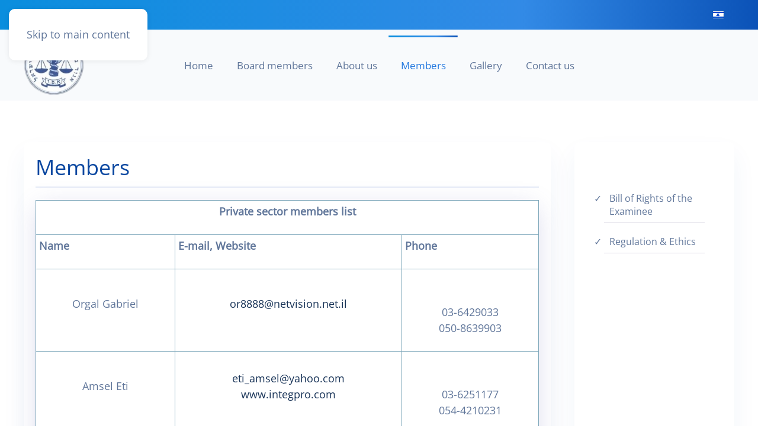

--- FILE ---
content_type: text/html; charset=utf-8
request_url: https://polygraph.org.il/en/union-members
body_size: 7317
content:
<!DOCTYPE html>
<html lang="en-gb" dir="ltr">
    <head>
        <meta name="viewport" content="width=device-width, initial-scale=1">
        <link rel="icon" href="/templates/yootheme/packages/theme-joomla/assets/images/favicon.png" sizes="any">
                <link rel="icon" href="/images/favicon.svg" type="image/svg+xml">
                <link rel="apple-touch-icon" href="/templates/yootheme/packages/theme-joomla/assets/images/apple-touch-icon.png">
        <meta charset="utf-8">
	<meta name="generator" content="MYOB">
	<title>Members - THE ISRAELI POLYGRAPH EXAMINERS ASSOCIATION I.P.E.A</title>
	<link href="https://polygraph.org.il/he/reshimat-haverim" rel="alternate" hreflang="he-IL">
	<link href="https://polygraph.org.il/en/union-members" rel="alternate" hreflang="en-GB">
<link href="/media/vendor/joomla-custom-elements/css/joomla-alert.min.css?0.4.1" rel="stylesheet">
	<link href="/media/system/css/joomla-fontawesome.min.css?4.5.19" rel="preload" as="style" onload="this.onload=null;this.rel='stylesheet'">
	<link href="/templates/yootheme/css/theme.14.css?1762667771" rel="stylesheet">
	<link href="/media/mod_languages/css/template.min.css?8a5ec8" rel="stylesheet">
<script type="application/json" class="joomla-script-options new">{"joomla.jtext":{"ERROR":"Error","MESSAGE":"Message","NOTICE":"Notice","WARNING":"Warning","JCLOSE":"Close","JOK":"OK","JOPEN":"Open"},"system.paths":{"root":"","rootFull":"https:\/\/polygraph.org.il\/","base":"","baseFull":"https:\/\/polygraph.org.il\/"},"csrf.token":"a96d8da92607ee10899c7dbeb3a9ed55"}</script>
	<script src="/media/system/js/core.min.js?a3d8f8"></script>
	<script src="/media/vendor/webcomponentsjs/js/webcomponents-bundle.min.js?2.8.0" nomodule defer></script>
	<script src="/media/system/js/joomla-hidden-mail.min.js?80d9c7" type="module"></script>
	<script src="/media/system/js/messages.min.js?9a4811" type="module"></script>
	<script src="/templates/yootheme/packages/theme-cookie/app/cookie.min.js?4.5.19" defer></script>
	<script src="/templates/yootheme/vendor/assets/uikit/dist/js/uikit.min.js?4.5.19"></script>
	<script src="/templates/yootheme/vendor/assets/uikit/dist/js/uikit-icons-flow.min.js?4.5.19"></script>
	<script src="/templates/yootheme/js/theme.js?4.5.19"></script>
	<script type="application/ld+json">{"@context":"https://schema.org","@graph":[{"@type":"Organization","@id":"https://polygraph.org.il/#/schema/Organization/base","name":"THE ISRAELI POLYGRAPH EXAMINERS ASSOCIATION I.P.E.A","url":"https://polygraph.org.il/"},{"@type":"WebSite","@id":"https://polygraph.org.il/#/schema/WebSite/base","url":"https://polygraph.org.il/","name":"THE ISRAELI POLYGRAPH EXAMINERS ASSOCIATION I.P.E.A","publisher":{"@id":"https://polygraph.org.il/#/schema/Organization/base"}},{"@type":"WebPage","@id":"https://polygraph.org.il/#/schema/WebPage/base","url":"https://polygraph.org.il/en/union-members","name":"Members - THE ISRAELI POLYGRAPH EXAMINERS ASSOCIATION I.P.E.A","isPartOf":{"@id":"https://polygraph.org.il/#/schema/WebSite/base"},"about":{"@id":"https://polygraph.org.il/#/schema/Organization/base"},"inLanguage":"en-GB"},{"@type":"Article","@id":"https://polygraph.org.il/#/schema/com_content/article/25","name":"Members","headline":"Members","inLanguage":"en-GB","articleSection":"english texts","isPartOf":{"@id":"https://polygraph.org.il/#/schema/WebPage/base"}}]}</script>
	<script>window.yootheme ||= {}; var $theme = yootheme.theme = {"cookie":{"mode":"consent","template":"<div class=\"tm-cookie-banner uk-section uk-section-xsmall uk-section-secondary uk-position-bottom uk-position-fixed\">\n        <div class=\"uk-container uk-container-expand uk-text-center\">\n\n            <p>By using this website, you agree to the use of cookies as described in our <a href=\"he\/midiniut\">Privacy Policy.<\/a><\/p>\n                            <button type=\"button\" class=\"js-accept uk-button uk-button-default uk-margin-small-left\" data-uk-toggle=\"target: !.uk-section; animation: true\">Ok<\/button>\n            \n                        <button type=\"button\" class=\"js-reject uk-button uk-button-default uk-margin-small-left\" data-uk-toggle=\"target: !.uk-section; animation: true\">No, thanks<\/button>\n            \n        <\/div>\n    <\/div>","position":"bottom"},"i18n":{"close":{"label":"Close"},"totop":{"label":"Back to top"},"marker":{"label":"Open"},"navbarToggleIcon":{"label":"Open Menu"},"paginationPrevious":{"label":"Previous page"},"paginationNext":{"label":"Next Page"},"searchIcon":{"toggle":"Open Search","submit":"Submit Search"},"slider":{"next":"Next slide","previous":"Previous slide","slideX":"Slide %s","slideLabel":"%s of %s"},"slideshow":{"next":"Next slide","previous":"Previous slide","slideX":"Slide %s","slideLabel":"%s of %s"},"lightboxPanel":{"next":"Next slide","previous":"Previous slide","slideLabel":"%s of %s","close":"Close"}}};</script>
	<script src="https://cdn.userway.org/widget.js" data-account="iJxxColuDH"></script>
	<link href="https://polygraph.org.il/he/reshimat-haverim" rel="alternate" hreflang="x-default">

    </head>
    <body class="">

        <div class="uk-hidden-visually uk-notification uk-notification-top-left uk-width-auto">
            <div class="uk-notification-message">
                <a href="#tm-main" class="uk-link-reset">Skip to main content</a>
            </div>
        </div>

        
        
        <div class="tm-page">

                        


<header class="tm-header-mobile uk-hidden@m">


    
        <div class="uk-navbar-container">

            <div class="uk-container uk-container-expand">
                <nav class="uk-navbar" uk-navbar="{&quot;align&quot;:&quot;left&quot;,&quot;container&quot;:&quot;.tm-header-mobile&quot;,&quot;boundary&quot;:&quot;.tm-header-mobile .uk-navbar-container&quot;}">

                                        <div class="uk-navbar-left ">

                                                    <a href="https://polygraph.org.il/en/" aria-label="Back to home" class="uk-logo uk-navbar-item">
    <picture>
<source type="image/webp" srcset="/templates/yootheme/cache/fc/hebrew-logo-fcd73904.webp 101w, /templates/yootheme/cache/12/hebrew-logo-127b3e07.webp 200w" sizes="(min-width: 101px) 101px">
<img alt loading="eager" src="/templates/yootheme/cache/7c/hebrew-logo-7ce75e97.png" width="101" height="100">
</picture></a>
                        
                        
                        
                    </div>
                    
                    
                                        <div class="uk-navbar-right">

                                                    
                        
                                                    <a uk-toggle href="#tm-dialog-mobile" class="uk-navbar-toggle">

        
        <div uk-navbar-toggle-icon></div>

        
    </a>
                        
                    </div>
                    
                </nav>
            </div>

        </div>

    



        <div id="tm-dialog-mobile" uk-offcanvas="container: true; overlay: true" mode="slide" flip>
        <div class="uk-offcanvas-bar uk-flex uk-flex-column">

                        <button class="uk-offcanvas-close uk-close-large" type="button" uk-close uk-toggle="cls: uk-close-large; mode: media; media: @s"></button>
            
                        <div class="uk-margin-auto-bottom">
                
<div class="uk-panel" id="module-136">

    
    
<ul class="uk-nav uk-nav-default">
    
	<li class="item-102"><a href="/en/">Home</a></li>
	<li class="item-140"><a href="/en/board-members">Board members</a></li>
	<li class="item-127"><a href="/en/about-us">About us</a></li>
	<li class="item-141 uk-active"><a href="/en/union-members">Members</a></li>
	<li class="item-129"><a href="/en/gallery">Gallery</a></li>
	<li class="item-142"><a href="/en/contact-us">Contact us</a></li></ul>

</div>

            </div>
            
            
        </div>
    </div>
    
    
    

</header>


<div class="tm-toolbar tm-toolbar-default uk-visible@m">
    <div class="uk-container uk-flex uk-flex-middle">

        
                <div class="uk-margin-auto-left">
            <div class="uk-grid-medium uk-child-width-auto uk-flex-middle" uk-grid="margin: uk-margin-small-top">
                <div>
<div class="uk-panel" id="module-88">

    
    
<div class="uk-panel mod-languages">

    
    
        <ul class="uk-subnav">
                                            <li >
                    <a style="display: flex !important;" href="/he/reshimat-haverim">
                                                    <img title="Hebrew" src="/media/mod_languages/images/he_il.gif" alt="Hebrew">                                            </a>
                </li>
                                                                </ul>

    
    
</div>

</div>
</div>
            </div>
        </div>
        
    </div>
</div>

<header class="tm-header uk-visible@m">



    
        <div class="uk-navbar-container">

            <div class="uk-container">
                <nav class="uk-navbar" uk-navbar="{&quot;align&quot;:&quot;left&quot;,&quot;container&quot;:&quot;.tm-header&quot;,&quot;boundary&quot;:&quot;.tm-header .uk-navbar-container&quot;}">

                                        <div class="uk-navbar-left ">

                                                    <a href="https://polygraph.org.il/en/" aria-label="Back to home" class="uk-logo uk-navbar-item">
    <picture>
<source type="image/webp" srcset="/templates/yootheme/cache/fc/hebrew-logo-fcd73904.webp 101w, /templates/yootheme/cache/12/hebrew-logo-127b3e07.webp 200w" sizes="(min-width: 101px) 101px">
<img alt loading="eager" src="/templates/yootheme/cache/7c/hebrew-logo-7ce75e97.png" width="101" height="100">
</picture></a>
                        
                        
                        
                    </div>
                    
                                        <div class="uk-navbar-center">

                        
                                                    
<ul class="uk-navbar-nav" id="module-103">
    
	<li class="item-102"><a href="/en/">Home</a></li>
	<li class="item-140"><a href="/en/board-members">Board members</a></li>
	<li class="item-127"><a href="/en/about-us">About us</a></li>
	<li class="item-141 uk-active"><a href="/en/union-members">Members</a></li>
	<li class="item-129"><a href="/en/gallery">Gallery</a></li>
	<li class="item-142"><a href="/en/contact-us">Contact us</a></li></ul>

                        
                    </div>
                    
                    
                </nav>
            </div>

        </div>

    







</header>

            
            

            <main id="tm-main" >

                
                <div id="system-message-container" aria-live="polite"></div>

                <!-- Builder #template-wujyiZQq --><style class="uk-margin-remove-adjacent">/* офомление li */ #template-wujyiZQq\#0 li{list-style-type: "✓ "; padding-left: 1ch;}#template-wujyiZQq\#0 ::marker{color: crimson;}/* настройки вывода модуля список материалов */ #template-wujyiZQq\#0 .tm-child-list > ul{list-style: square; color:#D1CFDC; padding-left: 1px;}#template-wujyiZQq\#0 ul{list-style-type: none;}#template-wujyiZQq\#0 li{margin: 1.2em 0; position: relative; font-size:16px;}#template-wujyiZQq\#0 a:hover{color:#000;}#template-wujyiZQq\#0 li:after{content: ""; border-bottom: 1px solid #D1CFDC; position: absolute; width: 100%; bottom: -4px; left: 0px;}</style>
<div class="uk-section-default uk-section">
    
        
        
        
            
                                <div class="uk-container">                
                    <div class="uk-grid tm-grid-expand uk-grid-margin" uk-grid>
<div class="uk-width-3-4@m">
    
        
            
            
            
                
                    
<div class="uk-card uk-card-default uk-card-small uk-card-body uk-margin-remove-first-child uk-margin">
    
        
            
                
            
            
                                                
                
                    

        
                <h3 class="el-title uk-h2 uk-heading-divider uk-text-secondary uk-margin-top uk-margin-remove-bottom">                        Members                    </h3>        
        
    
        
        
                <div class="el-content uk-panel uk-text-large uk-margin-top"><table border="0" cellspacing="0" cellpadding="0">
<tbody>
<tr>
<td colspan="6" nowrap="nowrap">
<p style="text-align: center;"><strong>Private sector members list</strong></p>
</td>
</tr>
<tr>
<td>
<p style="text-align: left;"><strong>Name</strong></p>
</td>
<td>
<p style="text-align: left;"><strong>E-mail, Website</strong></p>
</td>
<td>
<p style="text-align: left;"><strong>Phone</strong></p>
</td>
</tr>
<tr>
<td>
<p>Orgal Gabriel</p>
</td>
<td>
<p><joomla-hidden-mail  is-link="1" is-email="1" first="b3I4ODg4" last="bmV0dmlzaW9uLm5ldC5pbA==" text="b3I4ODg4QG5ldHZpc2lvbi5uZXQuaWw=" base="" >This email address is being protected from spambots. You need JavaScript enabled to view it.</joomla-hidden-mail></p>
</td>
<td>
<p><br /><br /> 03-6429033<br /> 050-8639903</p>
</td>
</tr>
<tr>
<td>
<p>Amsel Eti</p>
</td>
<td>
<p><a href="mailto:eti_amsel@yahoo.com"><joomla-hidden-mail  is-link="1" is-email="1" first="ZXRpX2Ftc2Vs" last="eWFob28uY29t" text="ZXRpX2Ftc2VsQHlhaG9vLmNvbQ==" base="" >This email address is being protected from spambots. You need JavaScript enabled to view it.</joomla-hidden-mail><br /> </a><a href="http://www.integpro.com/" target="_blank" rel="noopener noreferrer">www.integpro.com</a></p>
</td>
<td>
<p><br /><br /> 03-6251177<br /> 054-4210231</p>
</td>
</tr>
<tr>
<td>
<p>Amsel Tuvia T.<br />PhD.</p>
</td>
<td nowrap="nowrap">
<p><joomla-hidden-mail  is-link="1" is-email="1" first="dGE=" last="YW1zZWwuY28uaWw=" text="dGFAYW1zZWwuY28uaWw=" base="" >This email address is being protected from spambots. You need JavaScript enabled to view it.</joomla-hidden-mail><br /> <a href="http://www.integpro.com/" target="_blank" rel="noopener noreferrer">www.integpro.com</a></p>
</td>
<td>
<p><br /><br /> 03-6251177 <br /> 054-4210230</p>
</td>
</tr>
<tr>
<td>
<p>Amsel Jonathan</p>
</td>
<td nowrap="nowrap">
<p><joomla-hidden-mail  is-link="1" is-email="1" first="am9uYXRoYW4=" last="YW1zZWwuY28uaWw=" text="am9uYXRoYW5AYW1zZWwuY28uaWw=" base="" >This email address is being protected from spambots. You need JavaScript enabled to view it.</joomla-hidden-mail><br /> <a href="http://www.integpro.com/" target="_blank" rel="noopener noreferrer">www.integpro.com</a></p>
</td>
<td>
<p><br /><br /> 03-6251177<br /> 054-4645131</p>
</td>
</tr>
<tr>
<td>
<p>Aroch Yossi</p>
</td>
<td>
<p><joomla-hidden-mail  is-link="1" is-email="1" first="eW9zaWFyb2No" last="Z21haWwuY29t" text="eW9zaWFyb2NoQGdtYWlsLmNvbQ==" base="" >This email address is being protected from spambots. You need JavaScript enabled to view it.</joomla-hidden-mail></p>
</td>
<td>
<p><br /> 09-9518223/4<br /> 054-4698535</p>
</td>
</tr>
<tr>
<td>
<p>Erez Jacob</p>
</td>
<td>
<p><joomla-hidden-mail  is-link="1" is-email="1" first="eWFjb3ZlcmV6" last="d2FsbGEuY29t" text="eWFjb3ZlcmV6QHdhbGxhLmNvbQ==" base="" >This email address is being protected from spambots. You need JavaScript enabled to view it.</joomla-hidden-mail></p>
</td>
<td>
<p>&nbsp;&nbsp;<br /><br /> 054-7742134</p>
</td>
</tr>
<tr>
<td>
<p>Beeri Uri</p>
</td>
<td>
<p><joomla-hidden-mail  is-link="1" is-email="1" first="YmVlcmlwb2w=" last="d2FsbGEuY29t" text="YmVlcmlwb2xAd2FsbGEuY29t" base="" >This email address is being protected from spambots. You need JavaScript enabled to view it.</joomla-hidden-mail></p>
</td>
<td nowrap="nowrap">
<p><br />08-6415023<br /> 054-7759424</p>
</td>
</tr>
<tr>
<td>
<p>Boehm Ronen</p>
</td>
<td nowrap="nowrap">
<p><joomla-hidden-mail  is-link="1" is-email="1" first="Um9uZW4=" last="OTExcGkuY28uaWw=" text="Um9uZW5AOTExcGkuY28uaWw=" base="" >This email address is being protected from spambots. You need JavaScript enabled to view it.</joomla-hidden-mail><br /> <a href="http://www.911pi.co.il/" target="_blank" rel="noopener noreferrer" title="blocked::http://www.911pi.co.il/">www.911pi.co.il</a></p>
</td>
<td nowrap="nowrap">
<p><br /> 03-5165843<br /> 053-7911111</p>
</td>
</tr>
<tr>
<td>
<p>Bruck Shlomo</p>
</td>
<td>
<p><joomla-hidden-mail  is-link="1" is-email="1" first="c2hicnVjazE=" last="Z21haWwuY29t" text="c2hicnVjazFAZ21haWwuY29t" base="" >This email address is being protected from spambots. You need JavaScript enabled to view it.</joomla-hidden-mail><br /> <a href="http://www.s-bruck.co.il/" target="_blank" rel="noopener noreferrer">www.s-bruck.co.il</a></p>
</td>
<td>
<p><br /> 052-2520492 <br /> 03-5754728</p>
</td>
</tr>
<tr>
<td>Caspi Shimon</td>
<td>
<p><joomla-hidden-mail  is-link="1" is-email="1" first="c2Nhc3BpMTA=" last="Z21haWwuY29t" text="c2Nhc3BpMTBAZ21haWwuY29t" base="" >This email address is being protected from spambots. You need JavaScript enabled to view it.</joomla-hidden-mail></p>
<p><a href="http://www.scaspi.com">www.scaspi.com</a></p>
<p>&nbsp;</p>
</td>
<td>
<p>03-5168923</p>
<p>054-6204394</p>
</td>
</tr>
<tr>
<td>Gershfeld Alex</td>
<td>
<p><joomla-hidden-mail  is-link="1" is-email="1" first="Z3BvbHlmaXQ=" last="Z21haWwuY29t" text="Z3BvbHlmaXRAZ21haWwuY29t" base="" >This email address is being protected from spambots. You need JavaScript enabled to view it.</joomla-hidden-mail></p>
<p>&nbsp;</p>
</td>
<td>050-6276467</td>
</tr>
<tr>
<td>Gershon Yossi</td>
<td>
<table style="width: 186px;">
<tbody>
<tr>
<td style="width: 186px;">
<p><joomla-hidden-mail  is-link="1" is-email="1" first="eW9zc2kyMDA3" last="Z21haWwuY29t" text="eW9zc2kyMDA3QGdtYWlsLmNvbQ==" base="" >This email address is being protected from spambots. You need JavaScript enabled to view it.</joomla-hidden-mail></p>
<p><a href="http://www.gazit-poly.co.il">www.gazit-poly.co.il</a></p>
</td>
</tr>
</tbody>
</table>
</td>
<td>
<table style="width: 125px;">
<tbody>
<tr>
<td style="width: 125px;">050-5719294</td>
</tr>
</tbody>
</table>
</td>
</tr>
<tr>
<td>
<p>Gozlan Menachem</p>
</td>
<td nowrap="nowrap">
<p><joomla-hidden-mail  is-link="1" is-email="1" first="Z296bGFuLnBvbGk=" last="YmV6ZXFpbnQubmV0" text="Z296bGFuLnBvbGlAYmV6ZXFpbnQubmV0" base="" >This email address is being protected from spambots. You need JavaScript enabled to view it.</joomla-hidden-mail><br /> <a href="http://www.gozlan.co.il/" target="_blank" rel="noopener noreferrer">www.gozlan.co.il</a></p>
</td>
<td>
<p><br /> 03-5509292</p>
</td>
</tr>
<tr>
<td>
<p>Gozlan Shachar</p>
</td>
<td>
<p><joomla-hidden-mail  is-link="1" is-email="1" first="c2hhY2hhcg==" last="aW50ZWdyaXR5bWV0ZXIuY29t" text="c2hhY2hhckBpbnRlZ3JpdHltZXRlci5jb20=" base="" >This email address is being protected from spambots. You need JavaScript enabled to view it.</joomla-hidden-mail><br /> <a href="http://www.gozlan.co.il/" target="_blank" rel="noopener noreferrer">www.gozlan.co.il</a></p>
</td>
<td nowrap="nowrap">
<p><br /> 03-5509292<br /> 054-2373228</p>
</td>
</tr>
<tr>
<td>
<p>Gomberg Avi</p>
</td>
<td nowrap="nowrap">
<p><joomla-hidden-mail  is-link="1" is-email="1" first="YXZpZw==" last="YWRhbS1taWxvLmNvLmls" text="YXZpZ0BhZGFtLW1pbG8uY28uaWw=" base="" >This email address is being protected from spambots. You need JavaScript enabled to view it.</joomla-hidden-mail><br /> <a href="http://www.adam-milo.co.il/Veritas.html" target="_blank" rel="noopener noreferrer">www.adam-milo.co.il</a></p>
</td>
<td nowrap="nowrap">
<p>&nbsp;<br /><br /> 03-6450000EXT.426<br /> 050-7565504</p>
</td>
</tr>
<tr>
<td>
<p>Gazit Mordi</p>
</td>
<td>
<p><joomla-hidden-mail  is-link="1" is-email="1" first="bW9yZGk=" last="Z2F6aXQtcG9seS5jby5pbA==" text="bW9yZGlAZ2F6aXQtcG9seS5jby5pbA==" base="" >This email address is being protected from spambots. You need JavaScript enabled to view it.</joomla-hidden-mail><br /> <a href="http://www.gazit-poly.co.il/" target="_blank" rel="noopener noreferrer">www.gazit-poly.co.il</a></p>
</td>
<td>
<p><br /><br /> 03-5752488<br /> 054-7573042</p>
</td>
</tr>
<tr>
<td>
<p>Ginton Avital PhD.</p>
</td>
<td>
<p><joomla-hidden-mail  is-link="1" is-email="1" first="Z2ludG9u" last="emFoYXYubmV0Lmls" text="Z2ludG9uQHphaGF2Lm5ldC5pbA==" base="" >This email address is being protected from spambots. You need JavaScript enabled to view it.</joomla-hidden-mail><br /> <a href="http://www.polyginton.co.il/" target="_blank" rel="noopener noreferrer">www.polyginton.co.il</a></p>
</td>
<td>
<p><br /><br /> 03-9369275<br /> 054-4336296</p>
</td>
</tr>
<tr>
<td>Daniel Nimrod</td>
<td>
<p><joomla-hidden-mail  is-link="1" is-email="1" first="Tmltcm9k" last="R2F6aXQtUG9seS5jby5pbA==" text="Tmltcm9kQEdheml0LVBvbHkuY28uaWw=" base="" >This email address is being protected from spambots. You need JavaScript enabled to view it.</joomla-hidden-mail></p>
<p><a href="http://www.gazit-poly.co.il">www.gazit-poly.co.il</a></p>
</td>
<td>050-6272954</td>
</tr>
<tr>
<td>
<p>Danieli Udi</p>
</td>
<td>
<p><joomla-hidden-mail  is-link="1" is-email="1" first="dWRpNjc=" last="Z21haWwuY29t" text="dWRpNjdAZ21haWwuY29t" base="" >This email address is being protected from spambots. You need JavaScript enabled to view it.</joomla-hidden-mail><br /> <a href="http://www.udidanieli.co.il/" target="_blank" rel="noopener noreferrer">www.udidanieli.co.il</a></p>
</td>
<td>
<p><br /><br /> 08-6440002<br /> 050-6376042</p>
</td>
</tr>
<tr>
<td>De Botton Bar</td>
<td><joomla-hidden-mail  is-link="1" is-email="1" first="aW5mbw==" last="YmFycG9seS5jby5pbA==" text="aW5mb0BiYXJwb2x5LmNvLmls" base="" >This email address is being protected from spambots. You need JavaScript enabled to view it.</joomla-hidden-mail><br /><a href="https://barpoly.co.il">https://barpoly.co.il</a></td>
<td>054-5495060</td>
</tr>
<tr>
<td>
<p>Hermelin Ayelet</p>
</td>
<td nowrap="nowrap">
<p><joomla-hidden-mail  is-link="1" is-email="1" first="YXllbGV0" last="bWlkb3QuY28uaWw=" text="YXllbGV0QG1pZG90LmNvLmls" base="" >This email address is being protected from spambots. You need JavaScript enabled to view it.</joomla-hidden-mail><br /> <a href="http://www.horowitz-institute.com/" target="_blank" rel="noopener noreferrer">www.horowitz-institute.com</a></p>
</td>
<td>
<p><br /> 03-6161111</p>
</td>
</tr>
<tr>
<td>
<p>Wolf Michal</p>
</td>
<td>
<p><joomla-hidden-mail  is-link="1" is-email="1" first="bWlraV9wb2w=" last="bmV0dmlzaW9uLm5ldC5pbA==" text="bWlraV9wb2xAbmV0dmlzaW9uLm5ldC5pbA==" base="" >This email address is being protected from spambots. You need JavaScript enabled to view it.</joomla-hidden-mail><br /> <a href="http://www.polygraph-dinur.co.il/" target="_blank" rel="noopener noreferrer">www.polygraph-dinur.co.il</a></p>
</td>
<td nowrap="nowrap">
<p><br /> 04-8666120<br /> 052-8563336</p>
</td>
</tr>
<tr>
<td>
<p>Hagigi Rafi</p>
</td>
<td>
<p><joomla-hidden-mail  is-link="1" is-email="1" first="cmFmaV9wb2w=" last="bmV0dmlzaW9uLm5ldC5pbA==" text="cmFmaV9wb2xAbmV0dmlzaW9uLm5ldC5pbA==" base="" >This email address is being protected from spambots. You need JavaScript enabled to view it.</joomla-hidden-mail><br /> <a href="http://www.polygraph-dinur.co.il/" target="_blank" rel="noopener noreferrer">www.polygraph-dinur.co.il</a></p>
</td>
<td>
<p>&nbsp;<br /><br /> 052-8563330</p>
</td>
</tr>
<tr>
<td>
<p>Hyatt Arik</p>
</td>
<td>
<p><joomla-hidden-mail  is-link="1" is-email="1" first="YXJpZWh5YXR0" last="d2FsbGEuY29t" text="YXJpZWh5YXR0QHdhbGxhLmNvbQ==" base=""  target="_blank" rel="noopener noreferrer">This email address is being protected from spambots. You need JavaScript enabled to view it.</joomla-hidden-mail><br /> <a href="http://www.polygscan.com/">www.polygscan.com</a></p>
</td>
<td nowrap="nowrap">
<p><br /><br /> 02-6733415<br /> 050-5220828</p>
</td>
</tr>
<tr>
<td>
<p>Tchorz Leeor</p>
</td>
<td>
<p><joomla-hidden-mail  is-link="1" is-email="1" first="bWx0" last="MDEyLm5ldC5pbA==" text="bWx0QDAxMi5uZXQuaWw=" base="" >This email address is being protected from spambots. You need JavaScript enabled to view it.</joomla-hidden-mail></p>
</td>
<td nowrap="nowrap">
<p>&nbsp;<br /><br /> 02-5334443<br /> 054-4523210</p>
</td>
</tr>
<tr>
<td>
<p>Tal Yaniv</p>
</td>
<td>
<p><joomla-hidden-mail  is-link="1" is-email="1" first="eWFuaXZ0YWwxMQ==" last="d2FsbGEuY28uaWw=" text="eWFuaXZ0YWwxMUB3YWxsYS5jby5pbA==" base="" >This email address is being protected from spambots. You need JavaScript enabled to view it.</joomla-hidden-mail></p>
</td>
<td nowrap="nowrap">
<p><br /> 050-7653740</p>
</td>
</tr>
<tr>
<td>Toledano Shaul</td>
<td>
<p><joomla-hidden-mail  is-link="1" is-email="1" first="b2ZmaWNl" last="aGFraXJhLm9yZw==" text="b2ZmaWNlQGhha2lyYS5vcmc=" base="" >This email address is being protected from spambots. You need JavaScript enabled to view it.</joomla-hidden-mail></p>
<p>&nbsp;</p>
</td>
<td nowrap="nowrap">
<p>052-2425960</p>
<p>04-8766221</p>
</td>
</tr>
<tr>
<td>
<p>Yodfat Chava</p>
</td>
<td>
<p><joomla-hidden-mail  is-link="1" is-email="1" first="Y2hhdmEueW9kZmF0" last="Z21haWwuY29t" text="Y2hhdmEueW9kZmF0QGdtYWlsLmNvbQ==" base=""  target="_blank" rel="noopener noreferrer">This email address is being protected from spambots. You need JavaScript enabled to view it.</joomla-hidden-mail><br /> <a href="http://www.uran.co.il/">www.uran.co.il</a></p>
</td>
<td>
<p><br /> 03-6875424<br /> 052-2520490</p>
</td>
</tr>
<tr>
<td>
<p>Yaffe Eyal</p>
</td>
<td>
<p><joomla-hidden-mail  is-link="1" is-email="1" first="ZXlhbC5hLnlhZmZl" last="Z21haWwuY29t" text="ZXlhbC5hLnlhZmZlQGdtYWlsLmNvbQ==" base=""  target="_blank" rel="noopener noreferrer">This email address is being protected from spambots. You need JavaScript enabled to view it.</joomla-hidden-mail><br /> <a href="http://loyalty-polygraph.com" target="_blank" rel="noopener noreferrer">www.loyalty-polygraph.com</a></p>
</td>
<td>
<p><br /> 052-5777354</p>
</td>
</tr>
<tr>
<td>Yorkevich Avivit</td>
<td><joomla-hidden-mail  is-link="1" is-email="1" first="YXZpdml0eW9ya2V2aWNoMTk3Nw==" last="Z21haWwuY29t" text="YXZpdml0eW9ya2V2aWNoMTk3N0BnbWFpbC5jb20=" base="" >This email address is being protected from spambots. You need JavaScript enabled to view it.</joomla-hidden-mail></td>
<td>050-7116949</td>
</tr>
<tr>
<td>
<p>Cohen Udi</p>
</td>
<td>
<p><joomla-hidden-mail  is-link="1" is-email="1" first="dWRp" last="cG9seWdyYXBoLmNvLmls" text="dWRpQHBvbHlncmFwaC5jby5pbA==" base="" >This email address is being protected from spambots. You need JavaScript enabled to view it.</joomla-hidden-mail></p>
</td>
<td>
<p><br /><br /> 03-5223960<br /> 054-4941319</p>
</td>
</tr>
<tr>
<td>
<p>Cohen Victor</p>
</td>
<td>
<p><joomla-hidden-mail  is-link="1" is-email="1" first="aXBp" last="cG9seWdyYXBoLmNvLmls" text="aXBpQHBvbHlncmFwaC5jby5pbA==" base="" >This email address is being protected from spambots. You need JavaScript enabled to view it.</joomla-hidden-mail></p>
</td>
<td>
<p><br /><br /> 03-5223960<br /> 054-4941319</p>
</td>
</tr>
<tr>
<td>
<p>Caspi Eli</p>
</td>
<td>
<p><joomla-hidden-mail  is-link="1" is-email="1" first="Y2FzcGl0b24zNA==" last="Z21haWwuY29t" text="Y2FzcGl0b24zNEBnbWFpbC5jb20=" base="" >This email address is being protected from spambots. You need JavaScript enabled to view it.</joomla-hidden-mail></p>
</td>
<td nowrap="nowrap">
<p><br /><br /> 050-3009901</p>
</td>
</tr>
<tr>
<td>
<p>Maldonado Pablo</p>
</td>
<td>
<p><joomla-hidden-mail  is-link="1" is-email="1" first="cGFibG8=" last="Z2F6aXQtcG9seS5jby5pbA==" text="cGFibG9AZ2F6aXQtcG9seS5jby5pbA==" base="" >This email address is being protected from spambots. You need JavaScript enabled to view it.</joomla-hidden-mail><br /> <a href="http://www.pablo-polygraph.co.il/" target="_blank" rel="noopener noreferrer">www.pablo-polygraph.co.il</a></p>
</td>
<td nowrap="nowrap">
<p><br /><br /> 03-5752488<br /> 050-9022523</p>
</td>
</tr>
<tr>
<td nowrap="nowrap">Meteliza Yuri</td>
<td nowrap="nowrap">
<p><joomla-hidden-mail  is-link="1" is-email="1" first="WXVyaQ==" last="Z2F6aXQtcG9seS5jby5pbA==" text="WXVyaUBnYXppdC1wb2x5LmNvLmls" base="" >This email address is being protected from spambots. You need JavaScript enabled to view it.</joomla-hidden-mail></p>
</td>
<td nowrap="nowrap">052-3807195</td>
</tr>
<tr>
<td nowrap="nowrap">
<p>Modan Meir</p>
</td>
<td nowrap="nowrap">
<p><joomla-hidden-mail  is-link="1" is-email="1" first="bWVpcm1vZGFu" last="Z21haWwuY29t" text="bWVpcm1vZGFuQGdtYWlsLmNvbQ==" base="" >This email address is being protected from spambots. You need JavaScript enabled to view it.</joomla-hidden-mail><br /> <a href="http://www.modan-s.co.il/" target="_blank" rel="noopener noreferrer">www.modan-s.co.il</a></p>
</td>
<td nowrap="nowrap">
<p><br /><br /> 03-7515845<br /> 054-6804040</p>
</td>
</tr>
<tr>
<td>
<p>Modan Shay</p>
</td>
<td>
<p><joomla-hidden-mail  is-link="1" is-email="1" first="c2hheW1vZGFu" last="Z21haWwuY29t" text="c2hheW1vZGFuQGdtYWlsLmNvbQ==" base="" >This email address is being protected from spambots. You need JavaScript enabled to view it.</joomla-hidden-mail><br /> <a href="http://www.modan-s.co.il/" target="_blank" rel="noopener noreferrer">www.modan-s.co.il</a></p>
</td>
<td>
<p><br /><br /> 03-7515845<br /> 054-6804747</p>
</td>
</tr>
<tr>
<td>
<p>Mizrachi Eldad</p>
</td>
<td>
<p><joomla-hidden-mail  is-link="1" is-email="1" first="ZWxkYWRwb2x5Z3JhcGg=" last="Z21haWwuY29t" text="PHNwYW4gbGFuZz0iRU4tVVMiPmVsZGFkcG9seWdyYXBoQGdtYWlsLmNvbTwvc3Bhbj4=" base="" >This email address is being protected from spambots. You need JavaScript enabled to view it.</joomla-hidden-mail></p>
<p><a href="http://www.securetail.co.il">www.securetail.co.i</a></p>
</td>
<td>
<p><br /> 050-8649999</p>
</td>
</tr>
<tr>
<td>
<p><span style="color: inherit; font-family: inherit; font-size: inherit;">Miron Eldad</span></p>
</td>
<td>&nbsp;<joomla-hidden-mail  is-link="1" is-email="1" first="RWxkYWRtYXk=" last="Z21haWwuY29t" text="RWxkYWRtYXlAZ21haWwuY29t" base="" >This email address is being protected from spambots. You need JavaScript enabled to view it.</joomla-hidden-mail></td>
<td>&nbsp;050-590-6150</td>
</tr>
<tr>
<td>
<p>Milner ofer</p>
</td>
<td>
<p><joomla-hidden-mail  is-link="1" is-email="1" first="b2Zlcm1pbG5lcg==" last="Z21haWwuY29t" text="b2Zlcm1pbG5lckBnbWFpbC5jb20=" base="" >This email address is being protected from spambots. You need JavaScript enabled to view it.</joomla-hidden-mail></p>
</td>
<td>
<p><br /> 09-8666355<br /> 054-4353245</p>
</td>
</tr>
<tr>
<td>
<p>Maayan Menachem</p>
</td>
<td>
<p><joomla-hidden-mail  is-link="1" is-email="1" first="c2t5bWVuaQ==" last="MDE1Lm5ldC5pbA==" text="c2t5bWVuaUAwMTUubmV0Lmls" base="" >This email address is being protected from spambots. You need JavaScript enabled to view it.</joomla-hidden-mail></p>
</td>
<td>
<p><br />02-6222932<br /> 050-6511930</p>
</td>
</tr>
<tr>
<td>
<p>Nadiv Giora</p>
</td>
<td nowrap="nowrap">
<p><joomla-hidden-mail  is-link="1" is-email="1" first="Z2lvcmFuYWRpdg==" last="Z21haWwuY29t" text="Z2lvcmFuYWRpdkBnbWFpbC5jb20=" base="" >This email address is being protected from spambots. You need JavaScript enabled to view it.</joomla-hidden-mail><br /> <a href="http://www.integrity-test.com/" target="_blank" rel="noopener noreferrer">www.integrity-test.com</a></p>
</td>
<td nowrap="nowrap">
<p><br /> 052-3322563</p>
</td>
</tr>
<tr>
<td>
<p>Oz Israel</p>
<p><span style="color: #0000ff;">RIP</span></p>
</td>
<td>
<p><a href="mailto:ozpoly@gmail.com"></a></p>
</td>
<td nowrap="nowrap">
<p><br /><br /><br /></p>
</td>
</tr>
<tr>
<td>
<p>Ozery Benjamin</p>
</td>
<td>
<p><joomla-hidden-mail  is-link="1" is-email="1" first="YmVuaS1veg==" last="emFoYXYubmV0Lmls" text="YmVuaS1vekB6YWhhdi5uZXQuaWw=" base="" >This email address is being protected from spambots. You need JavaScript enabled to view it.</joomla-hidden-mail><br /> <a href="http://www.benjamin-polygraph.co.il/" target="_blank" rel="noopener noreferrer">www.benjamin-polygraph.co.il</a></p>
</td>
<td>
<p><br /><br /> 03-7515925<br /> 052-8429109</p>
</td>
</tr>
<tr>
<td>
<p>Ozery Tamir</p>
</td>
<td>
<p>&nbsp;<a href="http://www.benjamin-polygraph.co.il/" target="_blank" rel="noopener noreferrer">www.benjamin-polygraph.co.il</a></p>
</td>
<td>
<p><br /><br /> 03-7515925<br /> 054-6674704</p>
</td>
</tr>
<tr>
<td>Peleg Dar</td>
<td>
<p><joomla-hidden-mail  is-link="1" is-email="1" first="ZGFyLnBlbGVn" last="Z21haWwuY29t" text="ZGFyLnBlbGVnQGdtYWlsLmNvbQ==" base="" >This email address is being protected from spambots. You need JavaScript enabled to view it.</joomla-hidden-mail></p>
<p>&nbsp;</p>
</td>
<td>&nbsp;</td>
</tr>
<tr>
<td>
<p>Friedlander Jacob</p>
</td>
<td>
<p><joomla-hidden-mail  is-link="1" is-email="1" first="ZnJpZWRsYW5kZXI0OA==" last="Z21haWwuY29t" text="ZnJpZWRsYW5kZXI0OEBnbWFpbC5jb20=" base="" >This email address is being protected from spambots. You need JavaScript enabled to view it.</joomla-hidden-mail></p>
</td>
<td>
<p><br /> 04-8373715<br /> 054-4851794</p>
</td>
</tr>
<tr>
<td>
<p>Kitron Yochai</p>
<p><span style="color: #0000ff;">RIP</span></p>
</td>
<td nowrap="nowrap">
<p><a href="mailto:yohaikit@gmail.com"></a></p>
</td>
<td>&nbsp;</td>
</tr>
<tr>
<td>Kitron Hagai</td>
<td nowrap="nowrap">
<p><joomla-hidden-mail  is-link="1" is-email="1" first="aGFnYWlraXQ=" last="Z21haWwuY29t" text="aGFnYWlraXRAZ21haWwuY29t" base="" >This email address is being protected from spambots. You need JavaScript enabled to view it.</joomla-hidden-mail></p>
<p>&nbsp;</p>
</td>
<td>054-3075307</td>
</tr>
<tr>
<td>
<p>Kain Nathan</p>
</td>
<td nowrap="nowrap">
<p><joomla-hidden-mail  is-link="1" is-email="1" first="a2Fpbm4=" last="bmV0dmlzaW9uLm5ldC5pbA==" text="a2Fpbm5AbmV0dmlzaW9uLm5ldC5pbA==" base="" >This email address is being protected from spambots. You need JavaScript enabled to view it.</joomla-hidden-mail><br /> <a href="http://www.kainn.co.il/" target="_blank" rel="noopener noreferrer">www.kainn.co.il</a></p>
</td>
<td>
<p><br /><br /> 08-8676683<br /> 050-5307716</p>
</td>
</tr>
<tr>
<td>
<p>Kelmer Michael</p>
</td>
<td>
<p><joomla-hidden-mail  is-link="1" is-email="1" first="bWtlbG1lcg==" last="Y2VudHJhbHBvbHlncmFwaC5jb20=" text="bWtlbG1lckBjZW50cmFscG9seWdyYXBoLmNvbQ==" base="" >This email address is being protected from spambots. You need JavaScript enabled to view it.</joomla-hidden-mail><br /> <a href="http://www.centralpolygraph.com/" target="_blank" rel="noopener noreferrer">www.centralpolygraph.com</a></p>
</td>
<td>
<p align="right">1(847) 919-0027<br /> 03-720-0099 &nbsp;</p>
</td>
</tr>
<tr>
<td>
<p>Rabin Koby</p>
</td>
<td>
<p><joomla-hidden-mail  is-link="1" is-email="1" first="a3JhYnk=" last="YmV6ZXFpbnQubmV0" text="a3JhYnlAYmV6ZXFpbnQubmV0" base="" >This email address is being protected from spambots. You need JavaScript enabled to view it.</joomla-hidden-mail></p>
</td>
<td>
<p><br /> 052-2521648</p>
</td>
</tr>
<tr>
<td>Rabanyan Yaron</td>
<td>
<p><joomla-hidden-mail  is-link="1" is-email="1" first="UG9seXNhZmV5YXJvbg==" last="Z21haWwuY29t" text="UG9seXNhZmV5YXJvbkBnbWFpbC5jb20=" base="" >This email address is being protected from spambots. You need JavaScript enabled to view it.</joomla-hidden-mail></p>
<p>&nbsp;</p>
</td>
<td>050-7238797</td>
</tr>
<tr>
<td>
<p>Rahav Rafi</p>
</td>
<td nowrap="nowrap">
<p><joomla-hidden-mail  is-link="1" is-email="1" first="cmFoYXZybA==" last="emFoYXYubmV0Lmls" text="cmFoYXZybEB6YWhhdi5uZXQuaWw=" base="" >This email address is being protected from spambots. You need JavaScript enabled to view it.</joomla-hidden-mail></p>
</td>
<td>&nbsp;050-5068458</td>
</tr>
<tr>
<td>Ravid Israel</td>
<td nowrap="nowrap">
<p><joomla-hidden-mail  is-link="1" is-email="1" first="aXNyYXZpZA==" last="Z21haWwuY29t" text="aXNyYXZpZEBnbWFpbC5jb20=" base="" >This email address is being protected from spambots. You need JavaScript enabled to view it.</joomla-hidden-mail></p>
<p>&nbsp;</p>
</td>
<td>
<p>02-5322269</p>
<p>054-8356109</p>
</td>
</tr>
<tr>
<td>
<p>Sagi Naty</p>
</td>
<td>
<p><joomla-hidden-mail  is-link="1" is-email="1" first="bmF0aXNhZ2k=" last="Z21haWwuY29t" text="bmF0aXNhZ2lAZ21haWwuY29t" base="" >This email address is being protected from spambots. You need JavaScript enabled to view it.</joomla-hidden-mail></p>
</td>
<td>
<p><br /><br /> 03-7521858<br /> 054-4240240</p>
</td>
</tr>
<tr>
<td>
<p>Shir Meir</p>
</td>
<td nowrap="nowrap">
<p><joomla-hidden-mail  is-link="1" is-email="1" first="bWVpcg==" last="Z2F6aXQtcG9seS5jby5pbA==" text="bWVpckBnYXppdC1wb2x5LmNvLmls" base="" >This email address is being protected from spambots. You need JavaScript enabled to view it.</joomla-hidden-mail><br /> <a href="http://www.gazit-poly.co.il/" target="_blank" rel="noopener noreferrer">www.gazit-poly.co.il</a></p>
</td>
<td nowrap="nowrap">
<p><br /><br /> 03-5752488<br /> 052-6714408</p>
</td>
</tr>
</tbody>
</table>
<p>Site manager - Mr. Pablo Maldonado For updates / changes please contact me by <joomla-hidden-mail  is-link="1" is-email="0" first="cGFibG8=" last="Z2F6aXQtcG9seS5jby5pbA==" text="ZW1haWw=" base=""  style="text-decoration: none;">This email address is being protected from spambots. You need JavaScript enabled to view it.</joomla-hidden-mail></p></div>        
        
        

                
                
            
        
    
</div>
                
            
        
    
</div>
<div class="uk-grid-item-match uk-width-1-4@m" id="template-wujyiZQq#0">
        <div class="uk-card-default uk-card uk-card-body">    
        
            
            
            
                
                    <div>
<div class="uk-panel vmenu" id="module-107">

    
    
<ul class="uk-nav uk-nav-default">
    
	<li class="item-144"><a href="/en/bill-of-rights-of-the-examinee">Bill of Rights of the Examinee</a></li>
	<li class="item-146"><a href="/en/regulation-ethics">Regulation &amp; Ethics</a></li></ul>

</div>
</div>
                
            
        
        </div>    
</div></div>
                                </div>                
            
        
    
</div>

                
            </main>

            

                        <footer>
                <!-- Builder #footer -->
<div class="uk-section-primary uk-section uk-section-small">
    
        
        
        
            
                                <div class="uk-container">                
                    <div class="uk-grid tm-grid-expand uk-grid-margin" uk-grid>
<div class="uk-width-1-3@m">
    
        
            
            
            
                
                    <div class="uk-panel uk-text-large uk-margin uk-text-center"> </div>
                
            
        
    
</div>
<div class="uk-width-1-3@m">
    
        
            
            
            
                
                    <div class="uk-panel uk-text-large uk-margin uk-text-center">The Israeli Polygraph examiners
 Association I.P.E.A</div>
                
            
        
    
</div>
<div class="uk-width-1-3@m">
    
        
            
            
            
                
                    
<div class="uk-margin uk-text-center">
    
    
        
        
<a class="el-content uk-button uk-button-default" href="/en/contact-us">
    
        Contact us    
    
</a>


        
    
    
</div>

                
            
        
    
</div></div>
                                </div>                
            
        
    
</div>
<div class="uk-section-secondary uk-position-relative">
        <div style="background-size: 50px 50px; background-color: #000000;" data-src="/images/word.gif" data-sources="[]" uk-img class="uk-background-norepeat uk-background-center-center uk-section">    
        
                <div class="uk-position-cover" style="background-color: #000000;"></div>        
        
            
                                <div class="uk-container uk-position-relative">                
                    <div class="uk-grid tm-grid-expand uk-grid-margin" uk-grid>
<div class="uk-width-1-2@m">
    
        
            
            
            
                
                    <div class="uk-panel uk-text-large uk-margin uk-text-center"><p class=" bd-textblock-323 bd-content-element"><joomla-hidden-mail  is-link="1" is-email="1" first="aXBlYQ==" last="cG9seWdyYXBoLm9yZy5pbA==" text="aXBlYUBwb2x5Z3JhcGgub3JnLmls" base="" >This email address is being protected from spambots. You need JavaScript enabled to view it.</joomla-hidden-mail></p>
<div id="gtx-trans" style="position: absolute; left: -7px; top: -13px;">
<div class="gtx-trans-icon"></div>
</div></div>
<h2 class="uk-h4 uk-margin-remove-top uk-text-center">        <a class="el-link uk-link-reset" href="/en/midiniut">מדיניות פרטיות איגוד בודקי הפוליגרף בישראל</a>    </h2>
                
            
        
    
</div>
<div class="uk-width-1-2@m">
    
        
            
            
            
                
                    <div class="uk-panel uk-text-large uk-margin uk-text-center">Copyright © 2018, The Israeli Polygraph examiners Association I.P.E.A <p class=" bd-textblock-2 bd-content-element"><a href="/he/hazgara">הצהרת נגישות האתר</a></p></div>
                
            
        
    
</div></div>
                                </div>                
            
        
        </div>
    
</div>            </footer>
            
        </div>

        
        

    </body>
</html>
